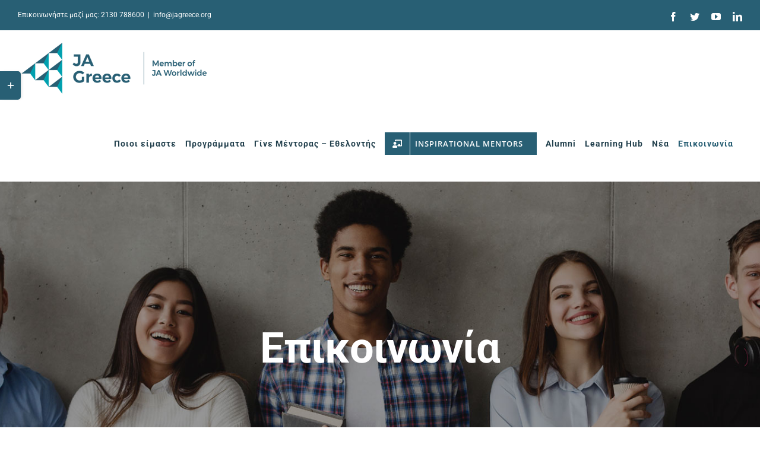

--- FILE ---
content_type: text/html; charset=utf-8
request_url: https://www.google.com/recaptcha/api2/anchor?ar=1&k=6LclueQrAAAAAHyYSd-oAQ3d6GpLaZfdKQ3gftei&co=aHR0cHM6Ly9qYWdyZWVjZS5vcmc6NDQz&hl=el&v=PoyoqOPhxBO7pBk68S4YbpHZ&size=invisible&badge=inline&anchor-ms=20000&execute-ms=30000&cb=xosyx6pacrll
body_size: 48662
content:
<!DOCTYPE HTML><html dir="ltr" lang="el"><head><meta http-equiv="Content-Type" content="text/html; charset=UTF-8">
<meta http-equiv="X-UA-Compatible" content="IE=edge">
<title>reCAPTCHA</title>
<style type="text/css">
/* cyrillic-ext */
@font-face {
  font-family: 'Roboto';
  font-style: normal;
  font-weight: 400;
  font-stretch: 100%;
  src: url(//fonts.gstatic.com/s/roboto/v48/KFO7CnqEu92Fr1ME7kSn66aGLdTylUAMa3GUBHMdazTgWw.woff2) format('woff2');
  unicode-range: U+0460-052F, U+1C80-1C8A, U+20B4, U+2DE0-2DFF, U+A640-A69F, U+FE2E-FE2F;
}
/* cyrillic */
@font-face {
  font-family: 'Roboto';
  font-style: normal;
  font-weight: 400;
  font-stretch: 100%;
  src: url(//fonts.gstatic.com/s/roboto/v48/KFO7CnqEu92Fr1ME7kSn66aGLdTylUAMa3iUBHMdazTgWw.woff2) format('woff2');
  unicode-range: U+0301, U+0400-045F, U+0490-0491, U+04B0-04B1, U+2116;
}
/* greek-ext */
@font-face {
  font-family: 'Roboto';
  font-style: normal;
  font-weight: 400;
  font-stretch: 100%;
  src: url(//fonts.gstatic.com/s/roboto/v48/KFO7CnqEu92Fr1ME7kSn66aGLdTylUAMa3CUBHMdazTgWw.woff2) format('woff2');
  unicode-range: U+1F00-1FFF;
}
/* greek */
@font-face {
  font-family: 'Roboto';
  font-style: normal;
  font-weight: 400;
  font-stretch: 100%;
  src: url(//fonts.gstatic.com/s/roboto/v48/KFO7CnqEu92Fr1ME7kSn66aGLdTylUAMa3-UBHMdazTgWw.woff2) format('woff2');
  unicode-range: U+0370-0377, U+037A-037F, U+0384-038A, U+038C, U+038E-03A1, U+03A3-03FF;
}
/* math */
@font-face {
  font-family: 'Roboto';
  font-style: normal;
  font-weight: 400;
  font-stretch: 100%;
  src: url(//fonts.gstatic.com/s/roboto/v48/KFO7CnqEu92Fr1ME7kSn66aGLdTylUAMawCUBHMdazTgWw.woff2) format('woff2');
  unicode-range: U+0302-0303, U+0305, U+0307-0308, U+0310, U+0312, U+0315, U+031A, U+0326-0327, U+032C, U+032F-0330, U+0332-0333, U+0338, U+033A, U+0346, U+034D, U+0391-03A1, U+03A3-03A9, U+03B1-03C9, U+03D1, U+03D5-03D6, U+03F0-03F1, U+03F4-03F5, U+2016-2017, U+2034-2038, U+203C, U+2040, U+2043, U+2047, U+2050, U+2057, U+205F, U+2070-2071, U+2074-208E, U+2090-209C, U+20D0-20DC, U+20E1, U+20E5-20EF, U+2100-2112, U+2114-2115, U+2117-2121, U+2123-214F, U+2190, U+2192, U+2194-21AE, U+21B0-21E5, U+21F1-21F2, U+21F4-2211, U+2213-2214, U+2216-22FF, U+2308-230B, U+2310, U+2319, U+231C-2321, U+2336-237A, U+237C, U+2395, U+239B-23B7, U+23D0, U+23DC-23E1, U+2474-2475, U+25AF, U+25B3, U+25B7, U+25BD, U+25C1, U+25CA, U+25CC, U+25FB, U+266D-266F, U+27C0-27FF, U+2900-2AFF, U+2B0E-2B11, U+2B30-2B4C, U+2BFE, U+3030, U+FF5B, U+FF5D, U+1D400-1D7FF, U+1EE00-1EEFF;
}
/* symbols */
@font-face {
  font-family: 'Roboto';
  font-style: normal;
  font-weight: 400;
  font-stretch: 100%;
  src: url(//fonts.gstatic.com/s/roboto/v48/KFO7CnqEu92Fr1ME7kSn66aGLdTylUAMaxKUBHMdazTgWw.woff2) format('woff2');
  unicode-range: U+0001-000C, U+000E-001F, U+007F-009F, U+20DD-20E0, U+20E2-20E4, U+2150-218F, U+2190, U+2192, U+2194-2199, U+21AF, U+21E6-21F0, U+21F3, U+2218-2219, U+2299, U+22C4-22C6, U+2300-243F, U+2440-244A, U+2460-24FF, U+25A0-27BF, U+2800-28FF, U+2921-2922, U+2981, U+29BF, U+29EB, U+2B00-2BFF, U+4DC0-4DFF, U+FFF9-FFFB, U+10140-1018E, U+10190-1019C, U+101A0, U+101D0-101FD, U+102E0-102FB, U+10E60-10E7E, U+1D2C0-1D2D3, U+1D2E0-1D37F, U+1F000-1F0FF, U+1F100-1F1AD, U+1F1E6-1F1FF, U+1F30D-1F30F, U+1F315, U+1F31C, U+1F31E, U+1F320-1F32C, U+1F336, U+1F378, U+1F37D, U+1F382, U+1F393-1F39F, U+1F3A7-1F3A8, U+1F3AC-1F3AF, U+1F3C2, U+1F3C4-1F3C6, U+1F3CA-1F3CE, U+1F3D4-1F3E0, U+1F3ED, U+1F3F1-1F3F3, U+1F3F5-1F3F7, U+1F408, U+1F415, U+1F41F, U+1F426, U+1F43F, U+1F441-1F442, U+1F444, U+1F446-1F449, U+1F44C-1F44E, U+1F453, U+1F46A, U+1F47D, U+1F4A3, U+1F4B0, U+1F4B3, U+1F4B9, U+1F4BB, U+1F4BF, U+1F4C8-1F4CB, U+1F4D6, U+1F4DA, U+1F4DF, U+1F4E3-1F4E6, U+1F4EA-1F4ED, U+1F4F7, U+1F4F9-1F4FB, U+1F4FD-1F4FE, U+1F503, U+1F507-1F50B, U+1F50D, U+1F512-1F513, U+1F53E-1F54A, U+1F54F-1F5FA, U+1F610, U+1F650-1F67F, U+1F687, U+1F68D, U+1F691, U+1F694, U+1F698, U+1F6AD, U+1F6B2, U+1F6B9-1F6BA, U+1F6BC, U+1F6C6-1F6CF, U+1F6D3-1F6D7, U+1F6E0-1F6EA, U+1F6F0-1F6F3, U+1F6F7-1F6FC, U+1F700-1F7FF, U+1F800-1F80B, U+1F810-1F847, U+1F850-1F859, U+1F860-1F887, U+1F890-1F8AD, U+1F8B0-1F8BB, U+1F8C0-1F8C1, U+1F900-1F90B, U+1F93B, U+1F946, U+1F984, U+1F996, U+1F9E9, U+1FA00-1FA6F, U+1FA70-1FA7C, U+1FA80-1FA89, U+1FA8F-1FAC6, U+1FACE-1FADC, U+1FADF-1FAE9, U+1FAF0-1FAF8, U+1FB00-1FBFF;
}
/* vietnamese */
@font-face {
  font-family: 'Roboto';
  font-style: normal;
  font-weight: 400;
  font-stretch: 100%;
  src: url(//fonts.gstatic.com/s/roboto/v48/KFO7CnqEu92Fr1ME7kSn66aGLdTylUAMa3OUBHMdazTgWw.woff2) format('woff2');
  unicode-range: U+0102-0103, U+0110-0111, U+0128-0129, U+0168-0169, U+01A0-01A1, U+01AF-01B0, U+0300-0301, U+0303-0304, U+0308-0309, U+0323, U+0329, U+1EA0-1EF9, U+20AB;
}
/* latin-ext */
@font-face {
  font-family: 'Roboto';
  font-style: normal;
  font-weight: 400;
  font-stretch: 100%;
  src: url(//fonts.gstatic.com/s/roboto/v48/KFO7CnqEu92Fr1ME7kSn66aGLdTylUAMa3KUBHMdazTgWw.woff2) format('woff2');
  unicode-range: U+0100-02BA, U+02BD-02C5, U+02C7-02CC, U+02CE-02D7, U+02DD-02FF, U+0304, U+0308, U+0329, U+1D00-1DBF, U+1E00-1E9F, U+1EF2-1EFF, U+2020, U+20A0-20AB, U+20AD-20C0, U+2113, U+2C60-2C7F, U+A720-A7FF;
}
/* latin */
@font-face {
  font-family: 'Roboto';
  font-style: normal;
  font-weight: 400;
  font-stretch: 100%;
  src: url(//fonts.gstatic.com/s/roboto/v48/KFO7CnqEu92Fr1ME7kSn66aGLdTylUAMa3yUBHMdazQ.woff2) format('woff2');
  unicode-range: U+0000-00FF, U+0131, U+0152-0153, U+02BB-02BC, U+02C6, U+02DA, U+02DC, U+0304, U+0308, U+0329, U+2000-206F, U+20AC, U+2122, U+2191, U+2193, U+2212, U+2215, U+FEFF, U+FFFD;
}
/* cyrillic-ext */
@font-face {
  font-family: 'Roboto';
  font-style: normal;
  font-weight: 500;
  font-stretch: 100%;
  src: url(//fonts.gstatic.com/s/roboto/v48/KFO7CnqEu92Fr1ME7kSn66aGLdTylUAMa3GUBHMdazTgWw.woff2) format('woff2');
  unicode-range: U+0460-052F, U+1C80-1C8A, U+20B4, U+2DE0-2DFF, U+A640-A69F, U+FE2E-FE2F;
}
/* cyrillic */
@font-face {
  font-family: 'Roboto';
  font-style: normal;
  font-weight: 500;
  font-stretch: 100%;
  src: url(//fonts.gstatic.com/s/roboto/v48/KFO7CnqEu92Fr1ME7kSn66aGLdTylUAMa3iUBHMdazTgWw.woff2) format('woff2');
  unicode-range: U+0301, U+0400-045F, U+0490-0491, U+04B0-04B1, U+2116;
}
/* greek-ext */
@font-face {
  font-family: 'Roboto';
  font-style: normal;
  font-weight: 500;
  font-stretch: 100%;
  src: url(//fonts.gstatic.com/s/roboto/v48/KFO7CnqEu92Fr1ME7kSn66aGLdTylUAMa3CUBHMdazTgWw.woff2) format('woff2');
  unicode-range: U+1F00-1FFF;
}
/* greek */
@font-face {
  font-family: 'Roboto';
  font-style: normal;
  font-weight: 500;
  font-stretch: 100%;
  src: url(//fonts.gstatic.com/s/roboto/v48/KFO7CnqEu92Fr1ME7kSn66aGLdTylUAMa3-UBHMdazTgWw.woff2) format('woff2');
  unicode-range: U+0370-0377, U+037A-037F, U+0384-038A, U+038C, U+038E-03A1, U+03A3-03FF;
}
/* math */
@font-face {
  font-family: 'Roboto';
  font-style: normal;
  font-weight: 500;
  font-stretch: 100%;
  src: url(//fonts.gstatic.com/s/roboto/v48/KFO7CnqEu92Fr1ME7kSn66aGLdTylUAMawCUBHMdazTgWw.woff2) format('woff2');
  unicode-range: U+0302-0303, U+0305, U+0307-0308, U+0310, U+0312, U+0315, U+031A, U+0326-0327, U+032C, U+032F-0330, U+0332-0333, U+0338, U+033A, U+0346, U+034D, U+0391-03A1, U+03A3-03A9, U+03B1-03C9, U+03D1, U+03D5-03D6, U+03F0-03F1, U+03F4-03F5, U+2016-2017, U+2034-2038, U+203C, U+2040, U+2043, U+2047, U+2050, U+2057, U+205F, U+2070-2071, U+2074-208E, U+2090-209C, U+20D0-20DC, U+20E1, U+20E5-20EF, U+2100-2112, U+2114-2115, U+2117-2121, U+2123-214F, U+2190, U+2192, U+2194-21AE, U+21B0-21E5, U+21F1-21F2, U+21F4-2211, U+2213-2214, U+2216-22FF, U+2308-230B, U+2310, U+2319, U+231C-2321, U+2336-237A, U+237C, U+2395, U+239B-23B7, U+23D0, U+23DC-23E1, U+2474-2475, U+25AF, U+25B3, U+25B7, U+25BD, U+25C1, U+25CA, U+25CC, U+25FB, U+266D-266F, U+27C0-27FF, U+2900-2AFF, U+2B0E-2B11, U+2B30-2B4C, U+2BFE, U+3030, U+FF5B, U+FF5D, U+1D400-1D7FF, U+1EE00-1EEFF;
}
/* symbols */
@font-face {
  font-family: 'Roboto';
  font-style: normal;
  font-weight: 500;
  font-stretch: 100%;
  src: url(//fonts.gstatic.com/s/roboto/v48/KFO7CnqEu92Fr1ME7kSn66aGLdTylUAMaxKUBHMdazTgWw.woff2) format('woff2');
  unicode-range: U+0001-000C, U+000E-001F, U+007F-009F, U+20DD-20E0, U+20E2-20E4, U+2150-218F, U+2190, U+2192, U+2194-2199, U+21AF, U+21E6-21F0, U+21F3, U+2218-2219, U+2299, U+22C4-22C6, U+2300-243F, U+2440-244A, U+2460-24FF, U+25A0-27BF, U+2800-28FF, U+2921-2922, U+2981, U+29BF, U+29EB, U+2B00-2BFF, U+4DC0-4DFF, U+FFF9-FFFB, U+10140-1018E, U+10190-1019C, U+101A0, U+101D0-101FD, U+102E0-102FB, U+10E60-10E7E, U+1D2C0-1D2D3, U+1D2E0-1D37F, U+1F000-1F0FF, U+1F100-1F1AD, U+1F1E6-1F1FF, U+1F30D-1F30F, U+1F315, U+1F31C, U+1F31E, U+1F320-1F32C, U+1F336, U+1F378, U+1F37D, U+1F382, U+1F393-1F39F, U+1F3A7-1F3A8, U+1F3AC-1F3AF, U+1F3C2, U+1F3C4-1F3C6, U+1F3CA-1F3CE, U+1F3D4-1F3E0, U+1F3ED, U+1F3F1-1F3F3, U+1F3F5-1F3F7, U+1F408, U+1F415, U+1F41F, U+1F426, U+1F43F, U+1F441-1F442, U+1F444, U+1F446-1F449, U+1F44C-1F44E, U+1F453, U+1F46A, U+1F47D, U+1F4A3, U+1F4B0, U+1F4B3, U+1F4B9, U+1F4BB, U+1F4BF, U+1F4C8-1F4CB, U+1F4D6, U+1F4DA, U+1F4DF, U+1F4E3-1F4E6, U+1F4EA-1F4ED, U+1F4F7, U+1F4F9-1F4FB, U+1F4FD-1F4FE, U+1F503, U+1F507-1F50B, U+1F50D, U+1F512-1F513, U+1F53E-1F54A, U+1F54F-1F5FA, U+1F610, U+1F650-1F67F, U+1F687, U+1F68D, U+1F691, U+1F694, U+1F698, U+1F6AD, U+1F6B2, U+1F6B9-1F6BA, U+1F6BC, U+1F6C6-1F6CF, U+1F6D3-1F6D7, U+1F6E0-1F6EA, U+1F6F0-1F6F3, U+1F6F7-1F6FC, U+1F700-1F7FF, U+1F800-1F80B, U+1F810-1F847, U+1F850-1F859, U+1F860-1F887, U+1F890-1F8AD, U+1F8B0-1F8BB, U+1F8C0-1F8C1, U+1F900-1F90B, U+1F93B, U+1F946, U+1F984, U+1F996, U+1F9E9, U+1FA00-1FA6F, U+1FA70-1FA7C, U+1FA80-1FA89, U+1FA8F-1FAC6, U+1FACE-1FADC, U+1FADF-1FAE9, U+1FAF0-1FAF8, U+1FB00-1FBFF;
}
/* vietnamese */
@font-face {
  font-family: 'Roboto';
  font-style: normal;
  font-weight: 500;
  font-stretch: 100%;
  src: url(//fonts.gstatic.com/s/roboto/v48/KFO7CnqEu92Fr1ME7kSn66aGLdTylUAMa3OUBHMdazTgWw.woff2) format('woff2');
  unicode-range: U+0102-0103, U+0110-0111, U+0128-0129, U+0168-0169, U+01A0-01A1, U+01AF-01B0, U+0300-0301, U+0303-0304, U+0308-0309, U+0323, U+0329, U+1EA0-1EF9, U+20AB;
}
/* latin-ext */
@font-face {
  font-family: 'Roboto';
  font-style: normal;
  font-weight: 500;
  font-stretch: 100%;
  src: url(//fonts.gstatic.com/s/roboto/v48/KFO7CnqEu92Fr1ME7kSn66aGLdTylUAMa3KUBHMdazTgWw.woff2) format('woff2');
  unicode-range: U+0100-02BA, U+02BD-02C5, U+02C7-02CC, U+02CE-02D7, U+02DD-02FF, U+0304, U+0308, U+0329, U+1D00-1DBF, U+1E00-1E9F, U+1EF2-1EFF, U+2020, U+20A0-20AB, U+20AD-20C0, U+2113, U+2C60-2C7F, U+A720-A7FF;
}
/* latin */
@font-face {
  font-family: 'Roboto';
  font-style: normal;
  font-weight: 500;
  font-stretch: 100%;
  src: url(//fonts.gstatic.com/s/roboto/v48/KFO7CnqEu92Fr1ME7kSn66aGLdTylUAMa3yUBHMdazQ.woff2) format('woff2');
  unicode-range: U+0000-00FF, U+0131, U+0152-0153, U+02BB-02BC, U+02C6, U+02DA, U+02DC, U+0304, U+0308, U+0329, U+2000-206F, U+20AC, U+2122, U+2191, U+2193, U+2212, U+2215, U+FEFF, U+FFFD;
}
/* cyrillic-ext */
@font-face {
  font-family: 'Roboto';
  font-style: normal;
  font-weight: 900;
  font-stretch: 100%;
  src: url(//fonts.gstatic.com/s/roboto/v48/KFO7CnqEu92Fr1ME7kSn66aGLdTylUAMa3GUBHMdazTgWw.woff2) format('woff2');
  unicode-range: U+0460-052F, U+1C80-1C8A, U+20B4, U+2DE0-2DFF, U+A640-A69F, U+FE2E-FE2F;
}
/* cyrillic */
@font-face {
  font-family: 'Roboto';
  font-style: normal;
  font-weight: 900;
  font-stretch: 100%;
  src: url(//fonts.gstatic.com/s/roboto/v48/KFO7CnqEu92Fr1ME7kSn66aGLdTylUAMa3iUBHMdazTgWw.woff2) format('woff2');
  unicode-range: U+0301, U+0400-045F, U+0490-0491, U+04B0-04B1, U+2116;
}
/* greek-ext */
@font-face {
  font-family: 'Roboto';
  font-style: normal;
  font-weight: 900;
  font-stretch: 100%;
  src: url(//fonts.gstatic.com/s/roboto/v48/KFO7CnqEu92Fr1ME7kSn66aGLdTylUAMa3CUBHMdazTgWw.woff2) format('woff2');
  unicode-range: U+1F00-1FFF;
}
/* greek */
@font-face {
  font-family: 'Roboto';
  font-style: normal;
  font-weight: 900;
  font-stretch: 100%;
  src: url(//fonts.gstatic.com/s/roboto/v48/KFO7CnqEu92Fr1ME7kSn66aGLdTylUAMa3-UBHMdazTgWw.woff2) format('woff2');
  unicode-range: U+0370-0377, U+037A-037F, U+0384-038A, U+038C, U+038E-03A1, U+03A3-03FF;
}
/* math */
@font-face {
  font-family: 'Roboto';
  font-style: normal;
  font-weight: 900;
  font-stretch: 100%;
  src: url(//fonts.gstatic.com/s/roboto/v48/KFO7CnqEu92Fr1ME7kSn66aGLdTylUAMawCUBHMdazTgWw.woff2) format('woff2');
  unicode-range: U+0302-0303, U+0305, U+0307-0308, U+0310, U+0312, U+0315, U+031A, U+0326-0327, U+032C, U+032F-0330, U+0332-0333, U+0338, U+033A, U+0346, U+034D, U+0391-03A1, U+03A3-03A9, U+03B1-03C9, U+03D1, U+03D5-03D6, U+03F0-03F1, U+03F4-03F5, U+2016-2017, U+2034-2038, U+203C, U+2040, U+2043, U+2047, U+2050, U+2057, U+205F, U+2070-2071, U+2074-208E, U+2090-209C, U+20D0-20DC, U+20E1, U+20E5-20EF, U+2100-2112, U+2114-2115, U+2117-2121, U+2123-214F, U+2190, U+2192, U+2194-21AE, U+21B0-21E5, U+21F1-21F2, U+21F4-2211, U+2213-2214, U+2216-22FF, U+2308-230B, U+2310, U+2319, U+231C-2321, U+2336-237A, U+237C, U+2395, U+239B-23B7, U+23D0, U+23DC-23E1, U+2474-2475, U+25AF, U+25B3, U+25B7, U+25BD, U+25C1, U+25CA, U+25CC, U+25FB, U+266D-266F, U+27C0-27FF, U+2900-2AFF, U+2B0E-2B11, U+2B30-2B4C, U+2BFE, U+3030, U+FF5B, U+FF5D, U+1D400-1D7FF, U+1EE00-1EEFF;
}
/* symbols */
@font-face {
  font-family: 'Roboto';
  font-style: normal;
  font-weight: 900;
  font-stretch: 100%;
  src: url(//fonts.gstatic.com/s/roboto/v48/KFO7CnqEu92Fr1ME7kSn66aGLdTylUAMaxKUBHMdazTgWw.woff2) format('woff2');
  unicode-range: U+0001-000C, U+000E-001F, U+007F-009F, U+20DD-20E0, U+20E2-20E4, U+2150-218F, U+2190, U+2192, U+2194-2199, U+21AF, U+21E6-21F0, U+21F3, U+2218-2219, U+2299, U+22C4-22C6, U+2300-243F, U+2440-244A, U+2460-24FF, U+25A0-27BF, U+2800-28FF, U+2921-2922, U+2981, U+29BF, U+29EB, U+2B00-2BFF, U+4DC0-4DFF, U+FFF9-FFFB, U+10140-1018E, U+10190-1019C, U+101A0, U+101D0-101FD, U+102E0-102FB, U+10E60-10E7E, U+1D2C0-1D2D3, U+1D2E0-1D37F, U+1F000-1F0FF, U+1F100-1F1AD, U+1F1E6-1F1FF, U+1F30D-1F30F, U+1F315, U+1F31C, U+1F31E, U+1F320-1F32C, U+1F336, U+1F378, U+1F37D, U+1F382, U+1F393-1F39F, U+1F3A7-1F3A8, U+1F3AC-1F3AF, U+1F3C2, U+1F3C4-1F3C6, U+1F3CA-1F3CE, U+1F3D4-1F3E0, U+1F3ED, U+1F3F1-1F3F3, U+1F3F5-1F3F7, U+1F408, U+1F415, U+1F41F, U+1F426, U+1F43F, U+1F441-1F442, U+1F444, U+1F446-1F449, U+1F44C-1F44E, U+1F453, U+1F46A, U+1F47D, U+1F4A3, U+1F4B0, U+1F4B3, U+1F4B9, U+1F4BB, U+1F4BF, U+1F4C8-1F4CB, U+1F4D6, U+1F4DA, U+1F4DF, U+1F4E3-1F4E6, U+1F4EA-1F4ED, U+1F4F7, U+1F4F9-1F4FB, U+1F4FD-1F4FE, U+1F503, U+1F507-1F50B, U+1F50D, U+1F512-1F513, U+1F53E-1F54A, U+1F54F-1F5FA, U+1F610, U+1F650-1F67F, U+1F687, U+1F68D, U+1F691, U+1F694, U+1F698, U+1F6AD, U+1F6B2, U+1F6B9-1F6BA, U+1F6BC, U+1F6C6-1F6CF, U+1F6D3-1F6D7, U+1F6E0-1F6EA, U+1F6F0-1F6F3, U+1F6F7-1F6FC, U+1F700-1F7FF, U+1F800-1F80B, U+1F810-1F847, U+1F850-1F859, U+1F860-1F887, U+1F890-1F8AD, U+1F8B0-1F8BB, U+1F8C0-1F8C1, U+1F900-1F90B, U+1F93B, U+1F946, U+1F984, U+1F996, U+1F9E9, U+1FA00-1FA6F, U+1FA70-1FA7C, U+1FA80-1FA89, U+1FA8F-1FAC6, U+1FACE-1FADC, U+1FADF-1FAE9, U+1FAF0-1FAF8, U+1FB00-1FBFF;
}
/* vietnamese */
@font-face {
  font-family: 'Roboto';
  font-style: normal;
  font-weight: 900;
  font-stretch: 100%;
  src: url(//fonts.gstatic.com/s/roboto/v48/KFO7CnqEu92Fr1ME7kSn66aGLdTylUAMa3OUBHMdazTgWw.woff2) format('woff2');
  unicode-range: U+0102-0103, U+0110-0111, U+0128-0129, U+0168-0169, U+01A0-01A1, U+01AF-01B0, U+0300-0301, U+0303-0304, U+0308-0309, U+0323, U+0329, U+1EA0-1EF9, U+20AB;
}
/* latin-ext */
@font-face {
  font-family: 'Roboto';
  font-style: normal;
  font-weight: 900;
  font-stretch: 100%;
  src: url(//fonts.gstatic.com/s/roboto/v48/KFO7CnqEu92Fr1ME7kSn66aGLdTylUAMa3KUBHMdazTgWw.woff2) format('woff2');
  unicode-range: U+0100-02BA, U+02BD-02C5, U+02C7-02CC, U+02CE-02D7, U+02DD-02FF, U+0304, U+0308, U+0329, U+1D00-1DBF, U+1E00-1E9F, U+1EF2-1EFF, U+2020, U+20A0-20AB, U+20AD-20C0, U+2113, U+2C60-2C7F, U+A720-A7FF;
}
/* latin */
@font-face {
  font-family: 'Roboto';
  font-style: normal;
  font-weight: 900;
  font-stretch: 100%;
  src: url(//fonts.gstatic.com/s/roboto/v48/KFO7CnqEu92Fr1ME7kSn66aGLdTylUAMa3yUBHMdazQ.woff2) format('woff2');
  unicode-range: U+0000-00FF, U+0131, U+0152-0153, U+02BB-02BC, U+02C6, U+02DA, U+02DC, U+0304, U+0308, U+0329, U+2000-206F, U+20AC, U+2122, U+2191, U+2193, U+2212, U+2215, U+FEFF, U+FFFD;
}

</style>
<link rel="stylesheet" type="text/css" href="https://www.gstatic.com/recaptcha/releases/PoyoqOPhxBO7pBk68S4YbpHZ/styles__ltr.css">
<script nonce="UUNqSt0zvdKfEmCsTmPfOg" type="text/javascript">window['__recaptcha_api'] = 'https://www.google.com/recaptcha/api2/';</script>
<script type="text/javascript" src="https://www.gstatic.com/recaptcha/releases/PoyoqOPhxBO7pBk68S4YbpHZ/recaptcha__el.js" nonce="UUNqSt0zvdKfEmCsTmPfOg">
      
    </script></head>
<body><div id="rc-anchor-alert" class="rc-anchor-alert"></div>
<input type="hidden" id="recaptcha-token" value="[base64]">
<script type="text/javascript" nonce="UUNqSt0zvdKfEmCsTmPfOg">
      recaptcha.anchor.Main.init("[\x22ainput\x22,[\x22bgdata\x22,\x22\x22,\[base64]/[base64]/[base64]/bmV3IHJbeF0oY1swXSk6RT09Mj9uZXcgclt4XShjWzBdLGNbMV0pOkU9PTM/bmV3IHJbeF0oY1swXSxjWzFdLGNbMl0pOkU9PTQ/[base64]/[base64]/[base64]/[base64]/[base64]/[base64]/[base64]/[base64]\x22,\[base64]\\u003d\\u003d\x22,\[base64]/CuUDCjsKWwrsNwrHDmnLCtlJvwoMUw7TDvBctwoQrw7XCl0vCvRRFMW5hSTh5wrbCjcOLIMKTbCABbcODwp/CmsOrw5fCrsOTwrU/PSnDhD8Zw5A7V8OfwpHDiUzDncK3w68kw5HCgcKheAHCtcKiw7/DuWkXAnXChMOtwpZnCEd4dMOcw7XCkMOTGE8Jwq/Cv8Oaw5zCqMKlwoghGMO7QcOKw4Mcw5DDpnx/[base64]/KmvCpcO2fsOXPQF2YMKoCsK4w4fCisOGw55kTknCvsOiwp1Eb8Kxw5fDnHHDtGZQwo8Kw7gNw7LCrnpqw7bDl1zDtMODYHkkbk8lw4rDrmEaw7xeHQgefwB4woQ1w5jChTfDmgPCp34ow5kcwqUGw4l/asKDCG3Do1jDsMKYwrhQMWNewqbCixwAf8OZSMKIDcOZGXwGAMK8BwF2wpQFwoZvcMKowpTCocKSY8OPw6rDtFxfFnrCslTDlcKKamrDjMO5VBIiNcOnwrMaDHDDrm3CpxTDosKpN1fCssO6wrYjIzUkUH7DvSjDjsOUJghjwq1/IS/DjMKTw6tkw78mYcK1w74uwqnCs8K4w64rNXNWc0zDncKJKz/CssKpw53DvcKRw7oMIsOvdWhEWl/Du8OjwoNHBSzClcKWwrJyXgdIwps4PlXDuinCnBQ9w4PCpFTCiMKkLsKswoIYw6M0dAZYXTVxw4HDoRNUw7nCixrDim9TcwPCq8OaPmvCvMORasOFw48Dwo3Cl0Jiwp4lw6pEwrvCmcOxa03CosKNw5TDnBPDsMOZw4/[base64]/[base64]/Txg3acOiL35xWD/[base64]/Cr8OzIMKhw5U5RcKxJT/DuMKcw7fDsG7DmFvCsEg+wqrCqUXDgMKNT8OTUAFNNFvClMOQwoBIw7RCw5Fow7TDmsO3c8KgWsKCwrU4WytfScOeaXUQwoNcBGgtwpoXwrZ6SFotAyMMwrDDvBfCnG/DocOfw68OwoPCmTbDvMOPc1fDqkZewpzCoWFkfBHDsw1WwrjDmVw8w5XClsOyw4XDpBrCrynCpmFfexEXw5nCsSE8woPCnsOEwp/Dvlhkwoc8CgXCoRZuwprDj8OMAC7CvcOuT0nCqwbCtMKyw5TCh8KowrDDncO4SkjCoMKCPzcIfcKCwoLDtRU+YEwpR8KIB8K6SlnCpkDCpMONV33CnMKhEcKnfcOMwpZhGsO3RMObDSNWBsKxwqJgEVLDo8OSUMOGM8OZC2/[base64]/Cq3kRwrjDhgALYCnCpWdlw6/DunnDvxpZdUzDuBYlAMK6w6cKA1XCu8KiJ8O8wp/[base64]/Djwo5B3FpREdmwrg9JjMbw6zDhQ8TfX/DhQnCqsO6wp99w6zDv8OpHMKEw4ETwqfCnA5gwpTDpXjClgt9w5xmw4NtQMKmasKLBcKTwopuw67CjXBBwp7DpjVmw6d4w7NAP8Ozw4wNGMK6MMOzwrUeJsKEA2HCtwjCpsKZw4s2OMO8w5/DjX7DlMOCaMOEZsOcwrwhXGBjw6Zgw63CpsOIwo4BwrcrFnkiJi/CtcOrRsKQw6bCkcKbw45UwoMnMMKNP1fCl8K/[base64]/DuiTCmcOhYMKEVzM/Ahx+wrfDtRIdwp7Cr8KWwrrCtGdDAhTCmMK9X8OVwqBqdDklb8KSacOFPmM6VGnDs8Ojck1/[base64]/[base64]/Ct8OoAsKtw7IJRmLCqSrCnsOfwpjDmikJwpJpasOKwrrDusKuVcObw6ktw47CtHxzGyw8C3cuYXjCucOKwpFuVXTDucO2MATCqnVIwqvCm8KPwoDDkMKrfx17PwR6KGEUQX7Dm8O3AiQGwqvDnyfDksOGTGFLw74XwpYZwrnClMKXw79/RkZNIcObdnYSw7gtRsKqBzTCncOvw7lqwrbDvsOhbcKiwqjCmkLDqEdswoLDksO/[base64]/DocKCP23DocOlwoDDnMKYDDBJw4JgDllYXx/DsA01XkF8wo3DjwwfdGQCWcOQw77DqsKXw6LCuCZbJn3Dk8KOH8OFKMOtw5TDvyAawqBCKXPDoANjwo3Cgn0QwrvDin3CqMKnDsOBw7pXw7sMwoAQw5ciwptHw6HDryk9C8KQbMOQVlHCkG/[base64]/[base64]/DoTEYw6wjwoXDhMOFwqgTSmLDl8KAcyBxUl1OwrBsD0TCtcO6Q8K6BmJtwqFswqRMYcKXTcKLw6/[base64]/ChMKgasKQQ8KswpRjwqohNsOVwqIvHsOrwrdswp/CtSfDoWoqZhfDh38KJMKiw6HDpMOdDW/ClHRUw44Vw54/wr/CkTUCDy/[base64]/CsHXDknbDpsODw5BdwotqbcK6w7jCiHlpw7lJLAZEwr1cUAYaEGlOwrVQWsKlFsKlJ3sIXsKtbgbClWHCqA/Dk8KwwoPCg8KKwohGwpgcQcO1AMOyOCYNwoJXwqhVIE3Dt8K+KQUgw4nCjDrCqSDCkR7CgyjDhcKaw6RQwrEOw7dvR0TCs2LDqWrDisOTa34CK8O6WTkNT0LCo0kxFHLCk0VAJcOewpAXLBY8YBbDpsK7MkZiwqDDgRTDtMK3w7c0NkvCksO0NSPDqjNFf8Kyd0cqw6/Dl3PDpMKcw4B+w7kMOcOFaSPChMO2wo03fwPDgsKPTTjDisKJQMOYwpPCgUkswoHCuWZgw60rDsO3GGbCoGXCoDvCrMKWNMO0wr8EUMOfKMOlK8OFD8KsTEfCoBV3ScKHQMO5VBMKwq3DtsO6wqMIGcO4aHHDusOLw4XCh0EuNsO0w7dhwqwjwrHCnjpFTcK/wr1tR8K7wqQFSWIWw4LDncKIO8ORwpDCl8K0D8KRPC7DmMOcwohqwr3Du8KcwozDnMKXZMOPBCI/w7xOOsK+TsONMFoOwrJzEyXCrVpLJlUrwofCmMK6wrp3wrfDlMO7XD/CqzjCusOWF8OpwpvCn2LClsOFGcODB8O2XHxnwr4qRcKTFcOSMcKyw5HDrS7DoMKGw60XI8OyFUrDoGR7wpQUVsOJGAp8aMO5woReUF7CgCzDtyzCqUvCoW9Ywo4sw6XDhxHCpBUNw6tYw5rCtwnDncK9TXnCoA7CkMOFwpjDkMKXVU/CisKhw68Jwp/DusK6w63DsmdRGRhfw4wTw6l1FQ3Dk0UFw6rCrsKsGTQPXsOEwozChSYswoRgTsOwwqg5bk/[base64]/Dg8fOUA5MMOfY8KsP8KSPcOpwo4lNcKVK8OLWFHCksOABwrCghTDg8OLRMOuUH8IdcKNRjXCoMOvTMOAw55TQMOteUbCql4KRsKEwoPDq1LDgsKANS8BHQnCrBtqw7k1VcKPw67Duxd2wq8/wqPCkSrCsFPCu2rCtMKcwp9yKsK+TsKTw74twoTDpRrCtcKiw7HDicKBEcK5T8KZGBY7w6HDqRnCoUzDi3p6wp5fw4TCkcKSw5RmAMK/Z8O5w5/DocKmVMKnwpvCknvCpgLCuSPDmBMuwptlJMOUw5F5EnIiwpDCtQVPcGPDo3HCj8KyMhhzwo7Cqj3DpC9qw6VHw5PDjMOkwpFORMKTBcK3ZcOdw6INwqrCoh0UPcKJGsK4wovCqcKowo7DrsKNcMK1wpLCiMOGw4rCssKLwqJCwrlERng9McKBwoDDp8ONGhN/El1Fwp9nImbCusOdAMKCw4fCgMOCw4/Dh8OKIcOiOgjDg8KvFsKXTSLDjMKwwqhlwrDDosOUwrXDiU/ChGLDssKOYC7DoXDDon1YwrPCl8OFw6QewpvCsMKKScK/wr/CtcKrwr9oKMK2w4LDmDnDvUjDqAfDgxzDvcOMVMKYwoXDocO3wqDDjsOXw6bDqmzCh8O8I8OWaR/[base64]/Dv8OOw4LDs8KhEsOXYzXCisKsw73CkwbDiwXDnMKOwrrDmxpdwpcPw68DwpzDg8OgRShvbCLDr8KNGy7DgcKyw73DoEBpw6HDs3XDqcKkw7LCtmvCriscXUE0wqvDoVjDoU8dS8OPwqUHGiLDlwwFGcKRw77Cj2l/w5rDrsOnaxHDjk7DtcK5EMKtcV7Cn8O3Rj1dX1EjWlZzwrXCqgLCrjlww7TCjAjDnGRGE8OBwr7DuFfCgUlJw47CnsKDNB/CkcOAUcO4J08WZRvDmi53w74ywoLDu17DqTR0w6LDgsO3bMOdA8K1w5nCncKYw4lTWcO+IMKlf0HCtSTDlh4UIQ3ClcOPwo4OSnBcw4fDpHo1fi3CiVQaa8Kdc39hw7fCiAfCgF0vw4J3wrBRARDDp8KTHQkmByJHw4XDqQV6w4/DlcK9egrCoMKCw5TDgE7DhETDi8KLwqDCucKKw6w+V8ORwpHCpn/Cu2jCiH7Cnix8wrVWw63DjEvDoh08IMOaYMKywoIWw75tTCvCtxM9wpJRD8K9LCZuw5wNwq14wrR6w4/DqsO0w6DDjcKmwrgAw4psw4bDo8O4WCHCpsO7asOxw65MFsKZbl9rwqNGw53DlMO7AQw7wowjw7HDh0dWw4ALBS11f8KBQhXDhcOBwrDDlD/DmUQ0BzxdF8OFbMKjwoLCuC1UNk7Dq8OKGMKye3p6Vh1dw7bDjhY3Dyk2woTDrsKaw7tGwqfDul87egATw5nDpzI+wpXDrsOJw44swqs1aljCkMOPacOiwr4/AMKOw4NNYwHCvsOWO8OBQcO0cT3CgWPCpirDo2DCt8KgMsKiK8OqD1/DiCHDpg/DlsOxwpvCssODw5MeTMOAw69GKl7Dn1fChUDCk1XDqhMnc1vDhMOhw4/[base64]/SWvCr1fCl8Ktw57DtsKhw54FwplXwq5fw4XCmcOLLW8gwrRnw58ww6zCqEXDr8OVUcOYHVTDjC9fccOhAktFb8Ksw4DDlDzCkC0Mw6A2wq/DgcKxw44bBMKGwqlWw7JWKUoSw400fl41wqvDoDXDqsKcJMOCEsOlDUMsRRJBw5LCnsOxwpxNR8O2wo44w4Iww6/CpMKEMxdDc1jCs8OYwoLChwbDusO4dsKfMMOfUSDCpsKWS8O5GsOYdzrCkUkWWQPCvsO0A8Ksw6vDgMKeAsOSw4Yow5cZwqbDr1x6JSPCuHfCuB5BEcOcUcKqVsOcH8OqKcKGwp8cw5vDiwTCu8O8ZcOnwpfCnXLChcOgw70CUksAw4sTwrDClx/ChBTDmDQZdMODOcO4w4hfHsKDwqRlbW7DhmlAwpvDhQXDtUlVZBfCl8OZMcOyG8ObwoZAw7kgO8OSJzh6w5DCucO3wrDCjsK8aDUsLsOlM8KUw4zDkMKTB8K1BcOTwopGK8KzZ8O5RcO/BsOieMO4wojCjBBFwq9fVMOtQlUFYMKDwpLCixrCrRRiw7fCr0XCkMK+w7LDoATCmsOvwr7DhcKYaMKAFQHChsOiNsKoDTpyXCledwXCn0Byw6LCl1vDiUXCu8OlLsOHcEACBmzDs8Kvw5ctJwTCmMK/[base64]/ClVF7ZMO5woTCkMOGU8OHa8OganrCosK/wowGwplew6ZVXcO1w51Ow6jCvsKQNsKZN2DCmsK+wrrDvcK3VcOZGcO0w5Y6wrY7dhs/wrfDoMKCwpbCky7Cm8O4w5J+wprDkn7CpUVpD8ORw7bDnntBBVXCsGQnIMKZKMKJLcK6NQnDiTFWw7LCgcOsG27Ch0gdY8OhCMKywo05VVbDkA9Awq/CuDh4wrrDizUBWcOiQsO+GiDCv8O+wp7DuH/DtHAnWsOLw53DhMOAHjjCkMKzDMOew7YAel/Dk30Jw47Ds3Urw41vwogGwqDCs8OmwqjCshE4wpXDuzgrJsKVOBRgdcOnW3pkwp49w4k5MzPDq1jCk8Odw5hPw6/DtMO9w4Vcw7Nfw4RBwp3CmcO+ccOKNChoNX/CvsKnwrAXwqHDvsOBwosIXgNlW0tqw7xMC8ODwqsSc8KuaShaw5nCscOnw5XDk1FQwo42wrHCsjrDiTtiCsKkw5nDkMKYwqpyMBjDsiPDnsKcwoJ3wqc6w45Owqs4wpkHZxTDvx1ifiM2dMOJH3fCicK0Ag/DuzBJHlkxwp0WwrfDoRwtwpIiJxHCjXNhw4fDiwd4w4vDrBLDpHEBfcOiw6zDtiMqwqHDt3Jgw65FP8K4ZsKqdMKCNMKrBcKqCFRaw4Z1w6XDrQcGFyU8woPCt8KvPTZdwrHDvVwDwqxow6bCkC/DowbCqwTDn8OqS8K/[base64]/Cq07CumVZw69/HsKkwo3DlcK1JcOkGVDDmcO4f8OnHMOFBWPCucOdw5zChz/CqgAjwqBrb8KtwqxDw5/CqcKxShbDhcOTw4IUEQJyw5cWXk5Aw79tRMOJwrPDpMKvQFIqSTDDmMKZwprDukTCj8KdCcOrKzzDqsK4ERPCkxQQZjB+TcKlwonDvcKXw6zDlB0UCMK5BQjDijJRw5cwwovDicKIVw12HcOIaMKrW0rDlD/DmsKrFlZKOFkPwrLCiR7DpFvDsQ/DnMOhY8K6A8Ocw4nCucOUAnxgwo/[base64]/AE42ScK3wqULHjE/w5wXwpbCmWk3bMK1JhMAZ3TCjUfDigV1woE7w5bCr8OkDcKselEDf8OqZMK/wqMfwoI8FzPDi3oiZMKZXT3CgRvDj8OSwptkYcKIScOgwqVGwo1sw6zCviRXw4s8wpJ2SMK4GGE3w7TCvcK4AC/CksOaw7p0wopQwrpbX2zDizbDjSzDiCMCFx4qFcKSd8K3w7YScAPDqMKpwrPCtcKwCgnDqzfCkcKzIcKOPFPCj8O9w6ZVw78EwrfCgGwawrTCkhjChMKtwqwyARp4w7wLwr3DjcOsIjDDii/[base64]/CmcOrwrDCrMOTEWnDtMKmw4Mkw7XDjULDiBsqwqHDtEsgw63CqMK/QcK1wrrDusKDEx4kwpLCimw/K8O4wrUqRMO8w781d0ggC8OlUcKWSlLDtidtwoIVw6fDmcKQwoojR8O+w5vCr8O6wqHDhVrCpVhwwrfCnMKYwoHDqMO0TMK1wq00H3llLMOHw6/CmgUANjjCq8OnWVwXwrfCvEtLw7dxRcKAbMKrQMKEEjMvFMK8w5jDukxgw6cSPcO8wowLbA3DjcOwwq3DssOKYcOpKXDDnXddwoUWw7RMERbCicKAA8Omw791ecOoWxDCjsKnwoPDkzg0w5IqfcKbwrRvVsKcUWtXw5AuwrLCpsO5wqc9wpg0w61VWW/[base64]/CsiVhwqpQw7fCsUF0YwJAw67Dp3w+wp4vGsOnCcOYATohPTp6wpbCjFJawrnCnWfCrVfDlsKIS1fCrQkEDsOOw6pQw6YvGcOzMxoERMObUsKIw4R3w60oNCRlbcK/w4fCnsO1B8KzJD/CgsKfesKLw5fDgsKuw54ww7LDjcOzwqhiITYjwpnDh8O/X1DDpsOhT8ODwqwveMOFVlZxTyjDnMOxf8KIwrrCgsO6RHbCgwnCi3DCtRJ1QMOCJ8OewonDnMO9wr4dwr1eRztoPsOqw45CB8OtCC/[base64]/CjB4Ywr3DlMKZwrXCp0h+bMK5Ul1rWcOPwr9iwpxjFkPDlA0Cw7d1w43DicKhw7cOUsORwqDCiMOUF2HCucO/w7YTw58Nw40ePsKawqltw5N3JwLDqyDCusKbw6Qrw484w4XCmcKmJMKeDB/DuMOYPcOyLXzCjcKLABLCpHVQeD7Dsy3DpksiHMOfU8KWw7nDrcO+T8Ouwqcpw4FZVmM4wokjwprClsODeMOBw7wmwq8/HsKuwrvCn8OAw6kWDsK2w74lwpjCl1nDtcOSw7nCuMO8w40IOcOYBsKuwqvDvB3DnMK+wrQOBAgAVm3Ct8K8RB4pLsKjRGnCiMKyw6TDtRoQw6XDgVjCkk7CmxhpD8KAwrDCtlF3wpLDkBFowpvDrEPDhMOXKkxmw5nCgsKIw7nCg17CrcOhRcOjZR1UGxNFW8OGw7/Dj0RaHSfDscO2wrrDiMK/eMKXw7oDXjPCksKBZwVewqHCqMOCw4Ruw4sEw4PCnsOgQlEGb8OUFsOxw7HCo8OsWsK0w6kFPsKOwqrDiyEdUcKydMO1IcKjNMOwJwTCssOIdEQzIF9qw6xtHhoDBsKpwoReZC5sw4IMwqHDu1/DmG10w5g4UwfDtMKowoU1TcOuw5B3w63Dp0/CsWhefVnCl8K8S8OfGmTDmnbDhB4qw5/Ct0tiKcKxwpVMaTHDvsOcw5/DkcOSw4zCm8Osc8O8OcKjFcOFUcORwqh0Y8KwUxAcwrXDtljDncK7ZsOLw5QWdsOlQcONw68Fw45nw5nCqcKERDvDnDnClQYKwoHCvG7CmsO1Q8OHwrMuTMK3PiZ9w6AjesOeAh8ZRl9UwrjDrMKTwrjDjCMne8Kkw7V+PxvDmyY/YsOGSMKrwpl6woFhw44fwrfDmcKfV8OEWcK7w5PDgHnDlycKwp/ClcO1I8KZdcKkTsOLFcKXM8KGScKCEzR/QMOrDBhoUH8Twqw0E8KEworCoMK9wrbDgxfCngrCrcOIccKYPlAxwo5lHTYpXMK7w6UbQMO5w4fCqcK/bUU+BsKgwr/CmxF3wp3DgFrCiSQMwrFxUihpw4jDnUBpRUjCsh9sw6vCjgrCg3wNw65KG8OUw4bDvDLDjMKKw6gGwpnCgnNjwo1iWMO/XMKpSMKGWHLDvAJdCA4VIcOEDAQfw5nCvHnDuMKVw5zCncKZdwcPwo5GwqV7KWctw4/DmS3CoMKDdlbCvBHDl1rClMKzTFEiFngGwq7CqcO2McKZwpTCq8KaM8KFcsOfWzDCmsOhHGfCl8OgO1pvw5Y/YHMrwpN5wqsKBMOfw40ew5TCusO0wpsnPlDCrnJTUy3DiFPDv8OUw6nDu8KRc8OmwqzDkwtVw7JXGMOfw69zJGfCmsKEBcKiwq8Fw554fW1kP8Okw6/DqMOhRMKBPMO/[base64]/w43DrzzDjXNDwp0vwpVNw49Gw4PDqsOBwrzDlcKjTCbDnAgEdkp0IT4pwp4QwocCwpt+w7hjIwTChEPDgsO1wqBAwr9Gw5fCjk8Aw6PCgxjDr8KEw6zCv1LDgTPCpsOQGz1kFMOKw5clwofCusO/[base64]/DrTwZw4vDqMKUw64cw4gACXg/Gl96wpRCw4rCqSApa8KLw5jCmzAhJAzDojxxF8OTMMKIfiXClMO1wp4OC8KmIDN9wrE9w4jCgsOHBSbDmWjDgsKQPksOw7DClMKgw5XCkMOrwqjCsHEPwqLCiwbCjsOSG2JqWCYLwr/[base64]/wp3DiMOWwprDs8OIw4bCsMKswrghw5rCsMK+I8KnwpLCvjJkwo4PVG/CvsK6wq3DiMKiKMOcbXbDmcO6TDPDlG/[base64]/w6HCq8K7QXPDvcKBW8KDwrRGw6xzw7nCj0A7wpsFwpLDkxNNw7fCo8OGwolLSALDlHxLw6bCtEfDu1bCmcO9OsKRWsKJwp/DosKEwqTCssKiD8KJwrHDncKzw7Utw5had0YOU3McdMOhdgPDo8KPUsKjw4d6MBFYw5NVBsOVKcKZQcOMw701wotTFMOxwopIMsKcwoE/w5ByTMO3VsO/IcOYHX0vwrrCpWfDlsKXwrnDnMKnVsKlUDQJA1E9U1pNwo5FH37DvMObwrIUBgMhw6YfJ0bCscOcw6PCtW3DksO/fcO1O8OFwocAQMO8VTgyb1I7UAzDnxbDisKXfMKiwrXCusKGVRXCpMKwHBLCr8KxdhEgHsOrUMORwrnDkxTDrMKIw7fDp8OAwp3Dg3lhGkoTwrUrJ2/Cl8KZwpUuw40lwo8pwovCssO4Gh8Iwr1qw4zChjvDpsKZLsK0FcOmwoDDrcK8QWYowqUxTC09LsKJwobCkSnDl8KRwqs7VsKtVyA6w5XDiwTDpC7Ci2LCtcKiwpBvCcK5wr3CvMK0EMK8wqNFwrXCkG7Dm8K7UMK6wqVyw4YeVEAbwp/Ch8OeflVBwqQ7w4DCpmcaw4kkCRo3w7Eiw5DDqsOfOEkCRAvDh8Oqwr1vRcKVworDoMOWHcK8eMOvCcK2MmvCjMK0wprDvMO2KQkvN1DCkipLwoPCvhfCoMO5McKRPMOjSl5xJMK/wqfCkMO/w7cLA8ObZ8KqeMOmKcKgwrVOwqRUwq3ChlYpwq/[base64]/aUN4JMO4w6Iyw6HDj8OwwpDColjDvsOnEBAabsKhM01FUh0jZh/DqWQrw5DCv1MjP8KkEsOTw4nCs1LCp1Q/wrQIQcO1AnJwwq9mJkXCicKMw4JTw4lRWVDCqHkITMKYw5U8CsOeEmbCtsKjwo/Dhg/DscOlwqF0w5dvcsOnRsOWw6jCq8KyaD7CmsOWwovCq8OnLyrCjW3Duw1xwqYgwobCqsOVRWzDpBnCmcOrDSvCpsOfwqRnLcOtw7glw4MjOgkkT8KccDnDocOZwrtEw7TCvcKIw5cAIzXDn1/Cnxp0w6cbwp4EEiYFw5p2V2zDmiUgw4/DrsK0WDh4wo9iw4kGwrzDkB/Chh7CqcKXw6jDtcK5KA50ZMKfwrPDiQbCpzFcBcO/BsOJw7VbHcODwrPDjMK4wrbDnMOEPCpcQzPDi1/CssO0woXCqRcVwoTCpMKYBGnCqsORQMKyFcOUwqDChwHCqHprbibDtWFBwqHDgXFPKsK9D8Kta3nDr3zCiGBKRcO4H8Okwr7CnmUewoTCscKlw4dJDSvDvE1mNT3DkDEawoLDuXjCn3/CkylSwo0twq7Cpj0NFWExWsKnFG80ScOWwpwGwrckw7pXwq8aKj7CmQBRH8OYL8Ktw6fCkMKVw5rCi1phXsOSw6J1ZcOzOB9kW3E8wqE8w4R6wrzDusKDZcOBw4HCjMKhWR0JeVLDjMOPw48zw51nw6DChyXCmcOSwpBiwrjDoj/CmcOJSS8ENCDDjcONb3YZw7PDjFHCrsKGw4Q3AwMsw7NlCcK+bMOKw4Eww50SH8Kvw7zChMOoPMOtwppwJTTDlS9DG8KTeh/CvmUdwrXCoFkkw7d1PsKRWmbCphnDgMOfJlTCg08Aw6lXSsKeK8KxdlgEFFPCtU3DjsKVaVjChETDq0pwB8KNwoMyw6PCkMOJTgIhJ1EUXcOCw4nDssKNwrTDm1Fuw5Ffbn/CusOtFVjDpcOFwqMLCMOUwqvCgDQjQMKnOn/DrjbCt8KzeBcdw51OQlfDtCJOwq/CswDCn2IGw4Jtw5jDsmQBI8K4RMK7wqUiwohSwqMTwprCkcKgw7jCmiLDs8OxWE3DkcOHDcKtVnbCskwJwrFdOcKYw43CtsOVw51dw5lIw40fbgrDiEPCtQEGw4HDmMOHWsOjOgcVwpEiwrbCpsKdwobCv8KLw6DCtcKxwodLw6o9OSUzwqY3acOOw5HDrA5+bwE/cMOiwpDDuMObFW3DpU3DjAR8MsK3w4HDqsOawo/CkUkZwobCiMO+KMOiwotBbVDCksO2MVpGw7LCtTbDtwMKwo1lIhdYdHrCgXjDnMKJLjDDvcKRwrQPZ8O4woDDmsODw53Ch8K0wrbCim3Dh3LDusOlUW7CpcOfYizDvMOZwpPCrWPDmsOTMxDCrMK9TcKxwqbCqAnDpihew78DIGrCvsOaTsKTdcKgAsOkasO/w5weQQDDtDTDi8KkRsKPw5TDnlHCmUUowrzDj8O4wonCusO9ERrCg8Kuw4E/[base64]/[base64]/Du8KOw5k8OzMPBsKEWgnCu8OCS2rCoMKPesK2dGvDvTJWW8KdwqTDhwzDm8OQFFQ2wo1dwpBawqgsGwQpw7Zpw67DjzJBLMKSd8OJwoZFdXcEAEbDnUMnwofDmEbDgMKON13Dh8O8FsOPw4LDpsOgBcOOM8ONCkzCnsKpEAFewpAJAsKSbcOXwp3ChQgrbg/DgD8JwpJqw4gPOQ0PPcODf8KEwqJbw7ouw5QHeMKVwqY+w4ZkWMONA8KkwrQtw47CmMOTIxZqNC7CtMO9wo/DpMORw7DDssKxwrw8JX/[base64]/DgB9fbsO0J095I8K0AXHCgzTCpicmwoxDw6vCjcOFw5V9wqXCqRdPJhFBwrXCu8K0w47DvUPCjQvDkcO1w61rw6TCmyRlwpzCuinDn8KPw7DDqkAswrQqw795w4nCjV/DpzXDl1vDlsK3bzfDi8KiwqTCtVl0wpR1PcO0wop7DsORUsO5w57Dg8OOBRzDgMKnw7d0wrR+w6rChANvXUPCqsO5w5/[base64]/[base64]/wr/[base64]/[base64]/w5oqIMKNaMK1UUzDnMKTwqQFw4/CiD/CtRU8X07CvRUXw4LCkBM4WQjCnizCm8OGRsKfwrQ5YwXChsKmN2gFw4/Cr8OswoTCm8K5f8OLwpRBNU7CpMOSa3U/w4/[base64]/[base64]/CrsOmRcKYwrXCvBA2ezTCqWrDpi7CgMKCwr91wrgswpk6EsKrwqpxw5hSC3HCi8O+wrbCiMOhwpnDjcOzwqvDiUjCmsKrw5Jww6ofw5jDrWbCtB3CnyAIS8O4w4Fqw6DCiivDo2/DgTorKUnDi0TDrSUsw5MGQ3bCm8Ozw5fDlMOTwr9LIMONLMOMD8OZX8KbwqUDw513LcOqw4Qjwq/DvmcOAsOYWcOeNcKAID/CtMKTGRvCq8KpwojCsnzCgi4Me8Kyw4nCuQRALwlPwpvDqMOLwpgXwpZAwonCn2Mvw7/DlsKrwq42JyrDjsKiHhBAC1zCuMODw7EMwrB8SMK3CG7DnWZlRsKlwqXCjFJnDxk6wrLCswtewqEswp/CuUrDslhpF8KoSUTCoMK3wrRhShfCpQrCtxIXwprDn8KMKsORw6pywr/[base64]/DjcORw6HCuSLDoTkDFQfCoyFgLUbClcO7w7IcwqXDlsKjwrrDtw4cwpxLLlLDjysiwoXDgxbDl2Zfw6TDqFfDtlrCgsO5w4w+AsOAF8K2w47DnsK4KnoYw77DkcOxND9SbMO/SSvDqBogwqvDpUxxYMOZwrtvEjbDo2Fnw4rDj8OYwpkewpJNwqDDu8Kgw75KCRbChx1mwptcw5/CscOmdcK2w73Dq8K5CAtqw50nH8K4EzPDpUxZK1LCk8KHSUfDrcKRw7HDjy18wpDCocOdwpo9w4nChsO9w5jCrcKfGsKTZVZkEsOwwrgpe2/DusONwqvCt2PDmMOQwpPCj8ONdxRJQB7CoyLDgsKgBSrDpjPDjhTDnMOPw7oNwrhXwrrDj8K4woPDncKlVj7Cq8OTw5daWScSwqYlfsORM8KMAsKCwokLwqrDqMOCw6NxVsKuwqPDkQ0QwpbCicO8QcKrwrYbUMOTLcKwBcOxScO/w6HDtFzDisKiL8KFcx7CqA/DtH0HwqJcw6HDnnPDt3DCkMKdccODaFHDh8KiJ8OQfMKCL0bCsMO1wqTCuHNTAMOjPsKyw4LDuB/[base64]/ClcKODgQ0LjJeIHzDuFHDp8OCc3HCkcOdEsKkacK5w55Aw5w/[base64]/Cu2R/[base64]/wohhb8OAwpjDnG10wqBTeTsswqNcwpHCixECQgcLw50fUMKvH8K4w5/CnsOLw5tmwr7DhQ7Ds8KnwpMkI8Oswpgww5cDMFJfwqITY8KjMCbDm8ObdcO8WMK+JsOyFMOwSijCgsOiF8OMw6Y7IQkvwpTCg2fDgSPDh8O9EjvDtVIkwphfOsKVw5QswqJkecO0KsO1EV8pJ1Jfw7Eaw73Ciy7ChEBEw63CnMOpMAkoDMKgwonCsQR/w5cVRsKpw4/[base64]/Cn8KTwonCv8Kzwoc6A0TCuAPCqsOrPA0rw6HDuMOVF0rCiQ/[base64]/[base64]/CtHp0w5TDtn9lJcOLbiV/wrPDlcK/w6DDlTd9eMOjIsOkwp1eUcOhI3dHwqgPacOYwoZow5wbw73ChUAxw5HDlMKnw4zCh8O/KEQdAsOvH0vDq2zDmTdawrTDoMO0wqTDgmPDgsK7C17Dt8K9wpPDqcOvfjDDl0bChXJGwpXDicOhMMOUeMKFw5hswpfDg8O2wpILw77Ct8KKw4vCvD7Cu2EOS8OXwq08PFbCrMK+w4vCm8OMwozCg0vCgcOlw5nCsC/DisKtwr/CvcKbwrBSG1xhE8OpwoRCwqpeJsOHBRUKBMKiP3bCgMKrCcKrwpXCmgfCuwtgWWR4woXDpi4dBUvCqsK5KR3Du8Orw6xZIl7CtSDDuMOYw5Uuw6HDpcO2UAfDh8Otw7oMbsK/wrnDpsKlazcIS1DDvEgdwpRbIMKjeMOTwqA1wowIw6LCusOAUcKVw7kuwqbCjcORw4gOwoHDiEjDsMOWVgNUwq3Dtn4cM8OgRcOPw5PCtMO6wqXDt23CmcKUX2EPw5vDv0/Cr3zDtG7DvsKAwpgvwqrCp8OCwotsSS5gFcO7d2kHw5bCpRJVVht8dcK0WMO+wqLDrxcrwoLCq0tMw5zDtMO1w5pFwrDCvkbClVDCjcOxVsKFJcOLw6w+wr1qwrDDksO3ekZOdzrCgMKZw59Bwo7CjCkbw4RWKsKwwq/DnsK3PsK+wpHDjMKvwpA/w5V1GEphwoFFEg/Ck3fDmsO9F0jCt2fDtQFqI8OzwqLDkFwQwpPCvMK+PV1Tw7nDrsOdX8KLM3LDhgPCiwgTwodPZALCj8Oyw4wQfFDDjg/Dv8Osa0XDrcKhKEJwEMKWOx9mwrzDicOiREMqw6FqaAo2w6U8LxbDhcKRwp0uIcOZw7rCrcOUAi7CosOnw4vDii/[base64]/w7rCs8OFaAcmFBNsXRFHwpUMwr7DssOHw6/DmRzDqcOjMTE/wo4QNxclw4VIT0jDuGzCihg8wp5UwqQMwpdYw641wpnDuTBWcMODw67DngdDwonCjy/DvcOOccKww5XDn8OKwojDrcOLw7fDiBXCtlFxw7TCpBBuLcO7w6kewqTCm1nCtsKwU8KtwpHDqMO7ecKPwptuGSfDpsOdDT1yP1djFkRtKWfDk8OEBmYJw6UfwoIKPkY5wpHCocOcdxErdMKrMRlIdw8bX8O8U8O+M8KlFMKWwqoDw7JvwrtNwqQiw6t1ahE/[base64]/DhsOtwrTDpglUwoLDisKNIMOcwpLDksObw7Ydw73CtcKuw7oywrDCqsOkw713w5XClzITwrXCp8Kiw6p+w4cIw7UAD8OMeg3CjkHDrMK1wp4Swo3DscKpVULCo8OjwrTCnFd/PsKPw5B/[base64]/w41tc8ODwqjDqcO8PcOBw5HCoHfDpiLDnMOdwqvDt0orNQ8fw5zDqiLCssK5MwnDsxVRw7/[base64]/w79VZcOww705wqvDmcO4wpp7wp3Dk2dbL8KHVsOce8Kzw4XDuwgRTsKaBMK/[base64]/DlMODw4LDjsKQZsKmw79Iw6oAdEw2PQ9ZPGPDjypuwo4hwrbDhcKmw4/DtsO+LMOswrYHSsKjUMKaw6nCgy4zHxzCqVzDtR/DisKvw7PCncOuwq1awpVQfynCrxfDvAXDgyPDocOxwoZqEsKow5BTI8KHbcO1D8Ocw53CpcKTw4FTw7Jww5nDgBIUw7c+w4/Dt3Ijc8OpTMKCwqDDl8OgBRcbw7fCmzpNIk5yJQjCrMKGbMK0Px0KSsK0VMKRwrfClsOAwpPDpMOsbS/ClMKXAsOrw6XCg8OmQWPCqBoKw5rClcOUWxTDgsOxwpzDuGDDhsONd8O1DMOTQ8KGw53Co8ObIsOGwqRyw5IXJcOmwrlzwrNNPF5Owrciw43DmMO4w6ptwqzCt8KSwr1fw7rCumPDssONw4/DtT0WOcKtwqLDil0bw7R8ccOUw6oMAMKmHhJxw5IyNcOsDDApw7lTw4BSwqsbSwFCDjrDo8OIUCzCjxAKw4XCk8KPw7PDk2/DqCPCocKaw4Q4w6HDimguLMOdw6s8w7rClAnDtjDClMO1w6bCpSrClMOBwrvDjWzCjcOJw6zCkMKWwpPDvkYgfMOlw5wjw4HCoMKfUi/CqcKQTTrCqFzDhR4yw6nCsCTDrC3CrMKMLh7CjsOGw443YcKSPVUCLCvDvnkawolxMyXDomzDpsOyw6MLwpBiw7x4WsO/wqpmI8KKwoAjUhYIw6HClMOJIMORLxMlwpcobcONwqo8ERlgw5XDpMOmw5wXbTbChMKfO8Onwp3Dn8Khw4vDj3vChsKyAnTDpHXCrlbDrwVCNsKlwpPCjSDCn1pEckjCqEcEw7fDl8KOBBw3\x22],null,[\x22conf\x22,null,\x226LclueQrAAAAAHyYSd-oAQ3d6GpLaZfdKQ3gftei\x22,0,null,null,null,1,[21,125,63,73,95,87,41,43,42,83,102,105,109,121],[1017145,246],0,null,null,null,null,0,null,0,null,700,1,null,0,\[base64]/76lBhnEnQkZnOKMAhnM8xEZ\x22,0,0,null,null,1,null,0,0,null,null,null,0],\x22https://jagreece.org:443\x22,null,[3,1,3],null,null,null,1,3600,[\x22https://www.google.com/intl/el/policies/privacy/\x22,\x22https://www.google.com/intl/el/policies/terms/\x22],\x22Fzq99MZsM/5cwy1HER04JEU8oOBDc4ZOFz8NdNe/9EU\\u003d\x22,1,0,null,1,1769071452592,0,0,[226],null,[201,36,139,79],\x22RC-fUscYgeUU6ZkTg\x22,null,null,null,null,null,\x220dAFcWeA7lFTLWQkukRhm-TCdIBFRTWbX4qwEnC1WbIKxbLm2Fp8Cdu0BnnVDaOy5rTOEEwzzJ5EWJiR_6BDbf2gVol3GIe_TrhA\x22,1769154252388]");
    </script></body></html>

--- FILE ---
content_type: text/html; charset=UTF-8
request_url: https://jagreece.org/wp-admin/admin-ajax.php
body_size: -171
content:
<input type="hidden" id="fusion-form-nonce-2145" name="fusion-form-nonce-2145" value="a4d8551339" />